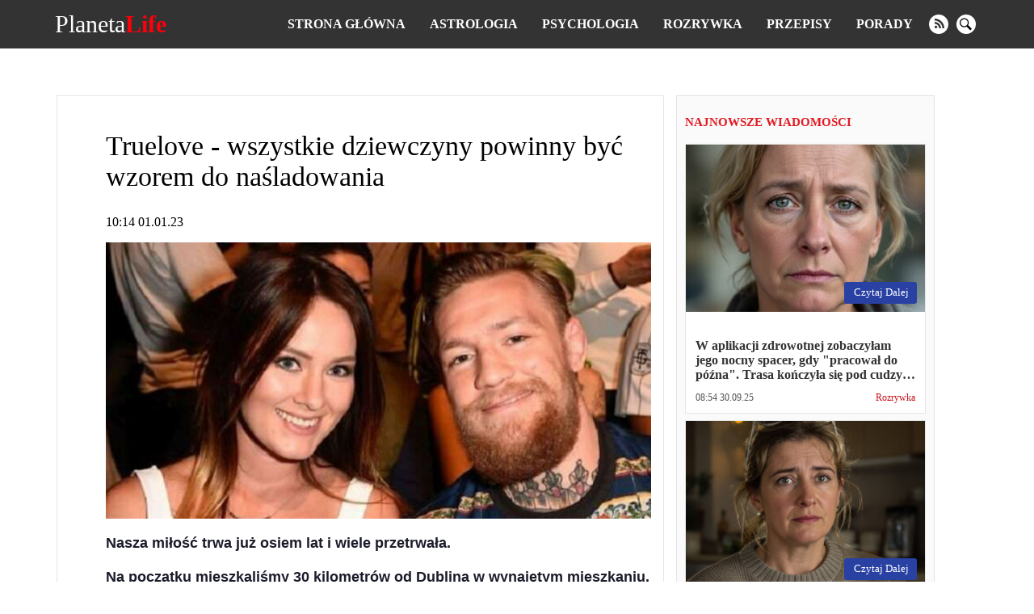

--- FILE ---
content_type: text/html; charset=UTF-8
request_url: https://planetalife.com/rozrywka/4879-truelove-wszystkie-dziewczyny-powinny-byc-wzorem-do-nasladowania
body_size: 15512
content:
<!doctype html>
<html lang="pl">
    <head prefix="og: http://ogp.me/ns# fb: http://ogp.me/ns/fb# article: http://ogp.me/ns/article#">
                                    <meta charset="utf-8">
        <meta http-equiv="X-UA-Compatible" content="IE=edge">
        <meta name="viewport" content="width=device-width, initial-scale=1, shrink-to-fit=no">
        <title>Truelove - wszystkie dziewczyny powinny być wzorem do naśladowania | PlanetaLife</title>
        <link rel="dns-prefetch" href="https://aixcdn.com">
<link rel="dns-prefetch" href="https://cdn.ampproject.org">
<link rel="dns-prefetch" href="https://adservice.google.com">
<link rel="dns-prefetch" href="https://adservice.google.com.ua">
<link rel="dns-prefetch" href="https://www.google-analytics.com">
<link rel="dns-prefetch" href="https://pagead2.googlesyndication.com">
<link rel="dns-prefetch" href="https://googleads.g.doubleclick.net">

        <style>body{margin:0;overflow-y:scroll}@media (min-width:768px){body{padding-top:118px}}@media (max-width:767px){body{padding-top:68px}}.container{max-width:1140px;width:100%;margin-right:auto;margin-left:auto}*,.container,:after,:before{box-sizing:border-box}a{font-weight:400}a,a:hover{text-decoration:none}@media (min-width:768px){.row{display:flex;flex-direction:row}}@media (min-width:768px){.row .main-column{max-width:66%;margin-right:15px}}@media (min-width:768px){.row .right-column{width:320px}}.row .right-column .card-newsfeed .card{width:auto}.row .right-column .card-newsfeed .card-bold .responsive-image{padding-bottom:70%}@media (min-width:768px){.responsive-image{position:relative;overflow:hidden}.responsive-image img{display:block;position:absolute;top:0;right:0;bottom:0;left:0;width:100%;height:100%}}@media (max-width:767px){.responsive-image{position:relative}.responsive-image img{display:block;position:absolute;top:0;right:0;bottom:0;left:0;width:100%;height:100%}.hidden-sm,.right-column{display:none}}@media (min-width:768px){.right-column .sticky-box{position:-webkit-sticky;position:sticky;top:120px}}.no-gutters{margin-right:0;margin-left:0}.opened{overflow:hidden}.nav{position:fixed;top:0;right:0;left:0;display:flex;flex-direction:row;align-items:center;background-color:#333;z-index:1030}@media (min-width:768px){.nav{justify-content:space-around;padding:15px 0}}@media (max-width:767px){.nav{padding:10px 16px;justify-content:space-between}}.nav-logotype{display:block;color:#fff;font-size:30px;line-height:1}.nav-logotype b{color:#ff0009}@media (min-width:768px){.nav .nav-wrapper{display:flex;align-items:center}}@media (max-width:767px){.nav .nav-wrapper{display:none}}@media (max-width:767px){.nav.open .nav-wrapper{position:fixed;top:50px;right:0;bottom:0;left:0;display:flex;flex-direction:column;padding:15px;background-color:rgba(51,51,51,.9490196078431372);z-index:10}.nav.open .nav-wrapper .nav-menu{flex-direction:column}.nav.open .nav-wrapper .nav-menu--item{padding:10px 0}.nav.open .nav-wrapper .nav-menu--item a{font-size:16px}.nav.open .nav-wrapper .nav-social-links{margin:15px 0}.nav.open .nav-wrapper .nav-search{position:fixed}.nav.open .nav-wrapper .nav-search form{border-radius:0;margin:0 12px}.nav.open .nav-wrapper .nav-search .btn-search-submit{display:flex;font-size:24px;border:none;background:none}.nav.open .nav-wrapper .nav-search .btn-search-submit svg{fill:#fff}}.nav-menu{display:flex;list-style:none;padding:0;margin:0}.nav-menu--item{display:block;line-height:1;padding:0 15px}.nav-menu--item-link{color:#fff;font-weight:700;text-transform:uppercase}.nav-social-links{display:flex}.nav-social-links a{display:block;margin:0 5px}@media (min-width:768px){.nav-social-links a{height:24px;width:24px}}@media (max-width:767px){.nav-social-links a{width:50px;height:50px}.nav-social-links a svg{width:100%;height:100%}}.nav-social-links a svg{fill:#fff}.nav-search{margin-left:20px}@media (min-width:768px){.nav-search form{display:none}}@media (min-width:768px){.nav-search .btn-search-submit{display:block;height:24px;width:24px;border:none;padding:0;background:none;outline:0}.nav-search .btn-search-submit svg{fill:#fff}}.nav .btn-search{display:block;padding:0;margin:0 5px;border:none;border-radius:100%;background-color:#fff}@media (min-width:768px){.nav .btn-search{height:24px;width:24px}.nav .btn-search svg{width:15px}}.nav .btn-search--close{position:absolute;top:10px;right:10px;height:40px;width:40px;background:none;border:none;z-index:1}.nav .btn-search--close svg{fill:#fff}@media (max-width:767px){.nav .btn-search--close{top:35%}}@media (max-width:767px){.nav .btn-search{height:50px;width:50px}.nav .btn-search svg{width:30px}}@media (min-width:768px){.nav .nav-hamburger{display:none}}@media (max-width:767px){.nav .nav-hamburger{width:50px;height:22px;position:relative;transform:rotate(0deg);transition:.5s ease-in-out;cursor:pointer}.nav .nav-hamburger span{display:block;position:absolute;height:4px;width:100%;background:#fff;border-radius:9px;opacity:1;left:0;transform:rotate(0deg);transition:.25s ease-in-out}.nav .nav-hamburger span:first-child{top:0}.nav .nav-hamburger span:nth-child(2),.nav .nav-hamburger span:nth-child(3){top:8px}.nav .nav-hamburger span:nth-child(3){transform:rotate(0)}.nav .nav-hamburger span:nth-child(4){top:16px}.nav .nav-hamburger.open span:first-child{top:8px;width:0;left:50%}.nav .nav-hamburger.open span:nth-child(2){transform:rotate(45deg)}.nav .nav-hamburger.open span:nth-child(3){transform:rotate(-45deg)}.nav .nav-hamburger.open span:nth-child(4){top:8px;width:0;left:50%}}.opened .nav-search{display:flex}.nav-search{display:none;position:fixed;top:60px;right:0;left:0;bottom:0;flex-direction:row;justify-content:center;align-items:center;margin:0;background-color:rgba(0,0,0,.5)}@media (min-width:768px){.nav-search{top:60px}}@media (max-width:767px){.nav-search{top:50px}}.nav-search:before{content:"";position:fixed;top:60px;right:0;bottom:0;left:0;height:100%;width:100%;background-color:rgba(0,0,0,.85)}@media (min-width:768px){.nav-search:before{top:60px}}@media (max-width:767px){.nav-search:before{top:50px}}.nav-search.opened{display:block}.nav-search .form-search{position:relative;display:flex;justify-content:center;align-items:center;max-width:700px;width:100%}.nav-search .form-search input{color:#fff;font-size:20px;width:700px;width:100%;height:60px;margin-right:-40px;padding:5px 20px;border:1px solid #828282;background:#000;outline:0}.nav-search .form-search input::-webkit-search-cancel-button{display:none}.nav-search .form-search .btn-search-submit{border:none;background:none;cursor:pointer}.nav-search .form-search .btn-search-submit .icon-search{color:#fff;font-size:22px;font-weight:700}.c_title{display:block;font-size:15px;line-height:15px;font-weight:700;color:#e21a22;text-transform:uppercase;text-align:left;margin:10px 0;padding-bottom:7px;border-bottom:2px solid #fbfbfb}.c_title:hover{color:#e21a22;opacity:.8}.card .card--text{color:#000}.card-sm .card--media-title{color:#333}.card-sm .card--media-title:hover{opacity:.8}@media (min-width:768px){.card-sm{border-bottom:1px solid #dfdfdf;padding:0 10px 5px;margin-bottom:5px}.card-sm .card--image{display:none}.card-sm .card--media-time{display:block;font-size:13px;color:#c8181e;font-weight:700;margin-bottom:2px}.card-sm .card--media-title{display:block;font-size:14px;line-height:1.4;font-weight:400}}@media (max-width:767px){.card-sm{border-bottom:1px solid #dfdfdf;padding:0 10px 5px;margin-bottom:5px}.card-sm .card--image{display:none}.card-sm .card--media-time{display:block;font-size:13px;color:#c8181e;font-weight:700;margin-bottom:2px}.card-sm .card--media-title{display:block;font-size:14px;line-height:1.4;font-weight:400}.card-sm.card-bold{position:relative;display:flex;align-items:center}.card-sm.card-bold .card--image,.card-sm.card-bold .card--image img{display:block;height:100px;width:100px}.card-sm.card-bold .card--media{margin-left:15px}.card-sm.card-bold .card--media-title{font-weight:700}.card-sm.card-bold .card--media-time{position:absolute;right:10px;bottom:0}}.card-md{display:block;border:1px solid rgba(0,0,0,.1);border-radius:5px;background-color:#fff}.card-md,.card-md .responsive-image{overflow:hidden}@media (min-width:768px){.card-md .responsive-image{padding-bottom:70%}}@media (max-width:767px){.card-md .responsive-image{padding-bottom:65%}}.card-md .card--text{padding:12px;min-height:100px}.card-md .card--text h4{font-size:16px;font-weight:600;color:#333;margin-bottom:0;display:-webkit-box;-webkit-box-orient:vertical;text-overflow:ellipsis;overflow:hidden}@media (min-width:768px){.card-md .card--text h4{-webkit-line-clamp:3}}@media (max-width:767px){.card-md .card--text h4{-webkit-line-clamp:3}}.card-md .card--text:hover{opacity:.7}.card-md .card--caption{display:flex;justify-content:space-between;padding:0 12px 12px;font-weight:400;line-height:1.15;font-size:12px}.card-md .card--caption .card--date{color:#555}.card-md .card--caption .label{color:#c8181e}.card-md .card--caption .label:hover{color:#c8181e;opacity:.7}.card-lg{border:1px solid rgba(0,0,0,.1);background-color:#fff}@media (min-width:768px){.card-lg .responsive-image{padding-bottom:56%}}@media (max-width:767px){.card-lg .responsive-image{padding-bottom:65%}}.card-lg .card--text{padding:12px;min-height:63px}.card-lg .card--text h4{font-size:16px;font-weight:600;color:#333;margin-bottom:0;display:-webkit-box;-webkit-box-orient:vertical;text-overflow:ellipsis;overflow:hidden}@media (min-width:768px){.card-lg .card--text h4{-webkit-line-clamp:2}}@media (max-width:767px){.card-lg .card--text h4{-webkit-line-clamp:3}}.card-lg .card--text:hover{opacity:.7}.card-lg .card--caption{display:flex;justify-content:space-between;padding:0 12px 12px;font-weight:400;line-height:1.15;font-size:12px}.card-lg .card--caption .card--date{color:#555}.card-lg .card--caption .label{color:#c8181e}.card-lg .card--caption .label:hover{color:#c8181e;opacity:.7}@media (max-width:767px){.card--footer{display:flex;justify-content:space-between;border-top:1px solid #90949c;margin:0 10px}.card--footer-more{display:block;color:#90949c;padding:5px 0}.card--footer-share{position:relative}.card--footer-share span{display:block;color:#90949c;padding:5px 0}.card--footer-share .fixed-share-buttons{display:none}.card--footer.open .fixed-share-buttons{position:absolute;right:0;bottom:40px;display:flex;flex-direction:column;align-items:center;justify-content:center;height:135px;width:250px;padding:0 30px;border-radius:10px;border:1px solid #bcc0c8;background-color:#fafafa;transition:.2s;z-index:1000}.card--footer.open .fixed-share-buttons:before{content:"";position:absolute;right:10px;bottom:-24px;border:12px solid transparent;border-top-color:#dadada}.card--footer.open .fixed-share-buttons a{display:block;height:30px}}.card--read-more{position:absolute;right:10px;bottom:10px;color:#fff;font-size:13px;padding:5px 10px 6px 12px;margin-top:12px;border-radius:3px;text-transform:capitalize;background-color:#2941a3}.card--read-more:hover{box-shadow:0 0 4px #2563a3;transition:all .2s ease}.card-newsfeed{border-radius:5px;padding-top:5px;background-color:#fff}.card-newsfeed .c_title{display:none}@media (min-width:768px){.card-newsfeed{display:flex;flex-direction:row;flex-wrap:wrap;padding:14px 8px}.card-newsfeed .card{width:calc(25% - 8px);margin:0 4px 8px}.card-newsfeed .card:hover{box-shadow:0 12px 26px -8px rgba(29,32,37,.5);transform:translateY(-4px);transition:all .3s ease}.card-newsfeed .card.card-bold{width:calc(50% - 8px)}.card-newsfeed .card.card-bold .responsive-image{padding-bottom:34.335%}}@media (max-width:767px){.card-newsfeed{padding:10px}.card-newsfeed .card{margin-bottom:8px}}@media (min-width:768px){.right-column{padding:15px 10px;border:1px solid rgba(0,0,0,.1);background-color:#fafafa}.right-column .card-newsfeed{padding:0;background:none}.right-column .card-newsfeed .card{margin-right:0;margin-left:0;border-radius:0}}.b__category-news{display:flex;flex-wrap:wrap}@media (max-width:767px){.b__category-news{padding:0 15px}}.b__category-news .card{margin-bottom:16px}@media (max-width:767px){.b__category-news .card{width:100%}}.b__category-news .card-lg{width:100%}@media (max-width:767px){.b__category-news .card-lg{border-radius:5px}.b__category-news .card-lg .responsive-image{overflow:hidden}}.b__category-news .card-lg .card--text{font-size:21px;margin:0}@media (min-width:768px){.b__category-news .card-md{width:calc(50% - 8px)}.b__category-news .card-md .card--text{min-height:auto}.b__category-news .card-md:nth-child(odd){margin-left:8px}.b__category-news .card-md:nth-child(2n){margin-right:8px}}@media (max-width:767px){.b__category-news .card-md .card--text{font-size:18px;margin:0}}.home-wrapper{display:flex;flex-wrap:wrap}.home-wrapper--left{display:flex}@media (min-width:768px){.home-wrapper--left{width:66.66%;flex-direction:row;flex-wrap:wrap;justify-content:space-between;padding-right:8px}}@media (max-width:767px){.home-wrapper--left{flex-direction:column}}@media (min-width:768px){.home-wrapper--left .card-lg{height:400px}}@media (min-width:768px){.home-wrapper--left .card-md{height:310px;width:calc(50% - 8px)}}@media (min-width:768px){.home-wrapper--right{width:33.33%;padding-left:8px}}.home-wrapper .card{margin-bottom:16px}.card-category .card{display:flex;margin-bottom:16px}@media (max-width:767px){.card-category .card{flex-direction:column}}@media (min-width:768px){.card-category .card--image{height:180px;width:225px;flex:0 0 225px}.card-category .card--image img{height:180px;width:225px}}@media (max-width:767px){.card-category .card--image{position:relative;height:0;padding-bottom:65%}.card-category .card--image img{position:absolute;top:0;right:0;bottom:0;left:0;height:100%;width:100%;transform:none}}.card-category .card--caption{display:flex;flex-direction:column;width:100%;padding:10px 15px}.card-category .card--caption .card--text{font-size:21px;padding:0;margin:0}@media (max-width:767px){.card-category .card--caption .card--text{min-height:auto;font-size:16px;font-weight:600;color:#333;margin-bottom:20px;display:-webkit-box;-webkit-box-orient:vertical;text-overflow:ellipsis;overflow:hidden}}.pagination{display:flex;justify-content:center;padding:0;list-style:none}.pagination .page-item{font-size:18px;margin:0 5px}.pagination .page-item.active .page-link{color:#c8181e}.pagination .page-item .page-link{color:#000}.b__read-more{display:block;color:#000;width:200px;text-align:center;border:1px solid #c7bfbf;padding:10px;margin:16px auto}.article main{max-width:100vw;overflow:hidden}article{margin-bottom:16px;background-color:#fff}@media (min-width:768px){article{border:1px solid rgba(0,0,0,.1);padding:15px 15px 15px 60px}}article h1{font-weight:400}@media (min-width:768px){article h1{font-size:34px}}@media (max-width:767px){article h1{font-size:28px;margin-top:0}}@media (max-width:767px){article .main-figure,article header{padding-left:15px;padding-right:15px}}@media (min-width:768px){article .b__share-buttons{position:-webkit-sticky;position:sticky;top:80px;display:flex;flex-direction:column;height:0;margin-left:-40px}}@media (max-width:767px){article .b__share-buttons{display:none}}@media (max-width:767px){article .article--caption{display:flex;justify-content:space-between}}@media (max-width:767px){article .article--caption .article--date{font-size:12px;color:#555}}@media (max-width:767px){article .article--caption .b__share-buttons{display:block}}article .b__breadcrumbs{display:flex;padding:0;list-style:none}article .b__breadcrumbs li{font-size:14px;padding-right:8px}@media (min-width:768px){article .b__breadcrumbs li{white-space:nowrap}article .b__breadcrumbs li:nth-child(3){overflow:hidden;text-overflow:ellipsis}}@media (max-width:767px){article .b__breadcrumbs{font-size:12px;flex-wrap:wrap}article .b__breadcrumbs li a{color:rgba(51,51,51,.76)}article .b__breadcrumbs .active{display:-webkit-box;-webkit-line-clamp:1;-webkit-box-orient:vertical;text-overflow:ellipsis;overflow:hidden}}@media (max-width:767px){article .article-body{padding-right:15px;padding-left:15px}}article p{font-family:Helvetica,Arial,sans-serif;font-size:18px;line-height:24px;color:#1b1c2a}article figure{margin-right:0;margin-left:0}article .article-embed{margin-bottom:15px}article .article-embed.embed-instagram,article .article-embed.embed-instagram iframe{max-width:100%}article .article-embed.embed-facebook{overflow:hidden;padding-bottom:100%;position:relative;height:0}article .article-embed.embed-facebook .fb-post,article .article-embed.embed-facebook iframe,article .article-embed.embed-facebook span{position:absolute;left:0;top:0;width:100%!important;height:100%!important}article .article-embed .responsive-figure,article .article-embed .responsive-figure iframe{position:absolute;top:0;right:0;bottom:0;left:0;height:100%;width:100%}@media (max-width:767px){article footer{padding-right:15px;padding-left:15px}}.nts-ad{display:flex;flex-direction:column;align-items:center;justify-content:center}.nts-ad-h280{min-height:280px}.nts-ad-h600{min-height:600px;justify-content:flex-start}@media (max-width:959px){.nts-ad[data-ym-ad=PLF_SBR]{display:none}}@media (max-width:767px){.nts-ad-w360{max-width:360px;margin-right:auto;margin-left:auto;overflow-x:hidden}}</style>
        <link rel="apple-touch-icon" sizes="57x57" href="https://planetalife.com/icons/apple-icon-57x57.png">
<link rel="apple-touch-icon" sizes="60x60" href="https://planetalife.com/icons/apple-icon-60x60.png">
<link rel="apple-touch-icon" sizes="72x72" href="https://planetalife.com/icons/apple-icon-72x72.png">
<link rel="apple-touch-icon" sizes="76x76" href="https://planetalife.com/icons/apple-icon-76x76.png">
<link rel="apple-touch-icon" sizes="114x114" href="https://planetalife.com/icons/apple-icon-114x114.png">
<link rel="apple-touch-icon" sizes="120x120" href="https://planetalife.com/icons/apple-icon-120x120.png">
<link rel="apple-touch-icon" sizes="144x144" href="https://planetalife.com/icons/apple-icon-144x144.png">
<link rel="apple-touch-icon" sizes="152x152" href="https://planetalife.com/icons/apple-icon-152x152.png">
<link rel="apple-touch-icon" sizes="180x180" href="https://planetalife.com/icons/apple-icon-180x180.png">
<link rel="icon" type="image/png" sizes="192x192"  href="https://planetalife.com/icons/android-icon-192x192.png">
<link rel="icon" type="image/png" sizes="32x32" href="https://planetalife.com/icons/favicon-32x32.png">
<link rel="icon" type="image/png" sizes="96x96" href="https://planetalife.com/icons/favicon-96x96.png">
<link rel="icon" type="image/png" sizes="16x16" href="https://planetalife.com/icons/favicon-16x16.png">
<link rel="manifest" href="/manifest.json">
<meta name="msapplication-TileColor" content="#ffffff">
<meta name="msapplication-TileImage" content="https://planetalife.com/icons/ms-icon-144x144.png">
<meta name="theme-color" content="#000000">        <meta name="description" content="Nasza miłość trwa już osiem lat i wiele przetrwała.Na początku mieszkaliśmy 30 kilometrów od Dublina w wynajętym mieszkaniu. Mieliśmy na życie zasiłek dla bezrobotnych w">
    
    
            <link rel="canonical" href="https://planetalife.com/rozrywka/4879-truelove-wszystkie-dziewczyny-powinny-byc-wzorem-do-nasladowania">
    
            <link rel="amphtml" href="https://amp.planetalife.com/rozrywka/4879-truelove-wszystkie-dziewczyny-powinny-byc-wzorem-do-nasladowania">
    
    
                                <meta property="og:url" content="https://planetalife.com/rozrywka/4879-truelove-wszystkie-dziewczyny-powinny-byc-wzorem-do-nasladowania">
                                        <meta property="og:site_name" content="planetalife.com">
                                        <meta property="og:type" content="article">
                                        <meta property="og:title" content="Truelove - wszystkie dziewczyny powinny być wzorem do naśladowania">
                                        <meta property="og:description" content="Nasza miłość trwa już osiem lat i wiele przetrwała.Na początku mieszkaliśmy 30 kilometrów od Dublina w wynajętym mieszkaniu. Mieliśmy na życie zasiłek dla bezrobotnych w wysokości 188 euro.[img desc=&quot;foto: kakao.im&quot;]18670[/img]Nigdzie nie pracowałem, ponieważ zawsze trenowałem na siłowni. Wierzyłem, że osiągnę sukces.[img desc=&quot;foto: kakao.im&quot;]18671[/img]Nigdy nie zwątpiła w to. Przy naszych malutkich dochodach była w stanie kupować ...">
                                        <meta property="og:image" content="https://planetalife.com/images/2023/01/01/nyaXiI0aTvmG89a0GN3FC0txf2wJ92andkPBc2o6.jpeg">
                                        <meta property="og:image:secure_url" content="https://planetalife.com/images/2023/01/01/nyaXiI0aTvmG89a0GN3FC0txf2wJ92andkPBc2o6.jpeg">
                                        <meta property="og:image:type" content="image/jpeg">
                                        <meta property="og:image:width" content="1285">
                                        <meta property="og:image:height" content="650">
                                                            <meta property="article:published_time" content="2023-01-01T10:14:15+01:00">
                                        <meta property="article:section" content="Rozrywka">
                                
                        <meta name="twitter:url" content="https://planetalife.com/rozrywka/4879-truelove-wszystkie-dziewczyny-powinny-byc-wzorem-do-nasladowania">
                                <meta name="twitter:title" content="Truelove - wszystkie dziewczyny powinny być wzorem do naśladowania">
                                <meta name="twitter:desctiption" content="Nasza miłość trwa już osiem lat i wiele przetrwała.Na początku mieszkaliśmy 30 kilometrów od Dublina w wynajętym mieszkaniu. Mieliśmy na życie zasiłek dla bezrobotnych w wysokości 188 euro.[img desc=&quot;foto: kakao.im&quot;]18670[/img]Nigdzie nie pracowałem, ponieważ zawsze trenowałem na siłowni. Wierzyłem, że osiągnę sukces.[img desc=&quot;foto: kakao.im&quot;]18671[/img]Nigdy nie zwątpiła w to. Przy naszych malutkich dochodach była w stanie kupować ...">
                                <meta name="twitter:image" content="https://planetalife.com/images/2023/01/01/nyaXiI0aTvmG89a0GN3FC0txf2wJ92andkPBc2o6.jpeg">
                                <meta name="twitter:card" content="summary_large_image">
            
    
        <link rel="alternate" type="application/rss+xml" title="planetalife.com" href="https://planetalife.com/feed/rss2.xml">
<link rel="search" type="application/opensearchdescription+xml" title="planetalife.com" href="https://planetalife.com/opensearch.xml">                <script>
    var adsinserter = adsinserter || {};
    adsinserter.tags = ["article"];
</script>


            </head>
    <body class="article">

                            
        <nav class="nav fixed-top">

    <a href="https://planetalife.com" class="nav-logotype" title="planetalife.com">
        Planeta<b>Life</b>
    </a>

    <div class="nav-wrapper">
        <ul class="nav-menu">
            <li class="nav-menu--item">
                <a class="nav-menu--item-link active" href="https://planetalife.com">
                    Strona główna
                </a>
            </li>

            
                                    <li class="nav-menu--item">
                        <a class="nav-menu--item-link active" href="https://planetalife.com/astrologia">
                            Astrologia
                        </a>
                    </li>
                                    <li class="nav-menu--item">
                        <a class="nav-menu--item-link active" href="https://planetalife.com/psychologia">
                            Psychologia
                        </a>
                    </li>
                                    <li class="nav-menu--item">
                        <a class="nav-menu--item-link active" href="https://planetalife.com/rozrywka">
                            Rozrywka
                        </a>
                    </li>
                                    <li class="nav-menu--item">
                        <a class="nav-menu--item-link active" href="https://planetalife.com/przepisy">
                            Przepisy
                        </a>
                    </li>
                                    <li class="nav-menu--item">
                        <a class="nav-menu--item-link active" href="https://planetalife.com/porady">
                            Porady
                        </a>
                    </li>
                
                
                    
                        
                            
                        
                    
                

                    </ul>


        <div class="nav-social-links">
                        <a href="https://planetalife.com/feed/rss2.xml" target="_blank" class="rss" rel="noopener noffolow"  title="rss">
                <svg xmlns="http://www.w3.org/2000/svg" width="24" height="24" viewBox="0 0 24 24"><path d="M12 0c-6.627 0-12 5.373-12 12s5.373 12 12 12 12-5.373 12-12-5.373-12-12-12zm-3.374 17c-.897 0-1.626-.727-1.626-1.624s.729-1.624 1.626-1.624 1.626.727 1.626 1.624-.729 1.624-1.626 1.624zm3.885 0c-.03-3.022-2.485-5.474-5.511-5.504v-2.406c4.361.03 7.889 3.555 7.92 7.91h-2.409zm4.081 0c-.016-5.297-4.303-9.571-9.592-9.594v-2.406c6.623.023 11.985 5.384 12 12h-2.408z"/></svg>
            </a>
                                    
            <button class="btn-search" aria-label="search">
                <svg xmlns="http://www.w3.org/2000/svg" width="24" height="24" viewBox="0 0 24 24"><path d="M21.172 24l-7.387-7.387c-1.388.874-3.024 1.387-4.785 1.387-4.971 0-9-4.029-9-9s4.029-9 9-9 9 4.029 9 9c0 1.761-.514 3.398-1.387 4.785l7.387 7.387-2.828 2.828zm-12.172-8c3.859 0 7-3.14 7-7s-3.141-7-7-7-7 3.14-7 7 3.141 7 7 7z"/></svg>
            </button>
        </div>



        <div class="nav-search">

            <form class="form-search" action="https://planetalife.com/search">
                <input required name="query" class="form-control" type="search"
                       placeholder="Szukaj" aria-label="Szukaj"  autofocus="autofocus" >

                <button class="btn-search-submit" type="submit">
                    <svg xmlns="http://www.w3.org/2000/svg" width="24" height="24" viewBox="0 0 24 24"><path d="M21.172 24l-7.387-7.387c-1.388.874-3.024 1.387-4.785 1.387-4.971 0-9-4.029-9-9s4.029-9 9-9 9 4.029 9 9c0 1.761-.514 3.398-1.387 4.785l7.387 7.387-2.828 2.828zm-12.172-8c3.859 0 7-3.14 7-7s-3.141-7-7-7-7 3.14-7 7 3.141 7 7 7z"/></svg>
                </button>
            </form>




            <button class="btn-search--close">
                <svg width="24" height="24" xmlns="http://www.w3.org/2000/svg" fill-rule="evenodd" clip-rule="evenodd"><path d="M12 11.293l10.293-10.293.707.707-10.293 10.293 10.293 10.293-.707.707-10.293-10.293-10.293 10.293-.707-.707 10.293-10.293-10.293-10.293.707-.707 10.293 10.293z"/></svg>
            </button>

        </div>

    </div>


    <div class="nav-hamburger">
        <span></span>
        <span></span>
        <span></span>
        <span></span>
    </div>


</nav>



        <main>
            
    <div class="ai-placement" data-id="0"></div>

    <div class="container">

        

        <div class="row">

            <div class="main-column">

                <script type="application/ld+json">
	{"@context":"http:\/\/schema.org","@type":"NewsArticle","mainEntityOfPage":"https:\/\/planetalife.com\/rozrywka\/4879-truelove-wszystkie-dziewczyny-powinny-byc-wzorem-do-nasladowania","headline":"Truelove - wszystkie dziewczyny powinny by\u0107 wzorem do na\u015bladowania","name":"Truelove - wszystkie dziewczyny powinny by\u0107 wzorem do na\u015bladowania","description":"","articleBody":"Nasza mi\u0142o\u015b\u0107 trwa ju\u017c osiem lat i wiele przetrwa\u0142a.\r\nNa pocz\u0105tku mieszkali\u015bmy 30 kilometr\u00f3w od Dublina w wynaj\u0119tym mieszkaniu. Mieli\u015bmy na \u017cycie zasi\u0142ek dla bezrobotnych w wysoko\u015bci 188 euro.\r\n\n\n        \n            \n            \n        \n\n        \n        \n            \n            \n                foto: kakao.im\n\n                \n            \n        \n\n    \n\r\nNigdzie nie pracowa\u0142em, poniewa\u017c zawsze trenowa\u0142em na si\u0142owni. Wierzy\u0142em, \u017ce osi\u0105gn\u0119 sukces.\r\n\n\n        \n            \n            \n        \n\n        \n        \n            \n            \n                foto: kakao.im\n\n                \n            \n        \n\n    \n\r\nNigdy nie zw\u0105tpi\u0142a w to. Przy naszych malutkich dochodach by\u0142a w stanie kupowa\u0107 jedzenie i starcza\u0142o nam na ca\u0142y miesi\u0105c, dba\u0142a o to, bym trzyma\u0142 si\u0119 codziennej rutyny, je\u017adzi\u0142a ze mn\u0105 na si\u0142owni\u0119 i obserwowa\u0142a mnie podczas trening\u00f3w.\r\n\n\n        \n            \n            \n        \n\n        \n        \n            \n            \n                foto: kakao.im\n\n                \n            \n        \n\n    \n\r\nPo\u015bwi\u0119ci\u0142a swoje \u017cycie na realizacj\u0119 mojego marzenia.\r\n\n\n        \n            \n            \n        \n\n        \n        \n            \n            \n                foto: kakao.im\n\n                \n            \n        \n\n    \n\r\nOsi\u0105gn\u0105\u0142em sukces i zarabiam miliony, na moje walki przychodz\u0105 dziesi\u0105tki tysi\u0119cy widz\u00f3w.\r\n\n\n        \n            \n            \n        \n\n        \n        \n            \n            \n                foto: kakao.im\n\n                \n            \n        \n\n    \n\r\nMog\u0119 kupi\u0107 ka\u017cdy samoch\u00f3d, ka\u017cdy dom, wyruszy\u0107 w kosztown\u0105 podr\u00f3\u017c. Ona nadal jest ze mn\u0105 i w ko\u0144cu dosta\u0142a to, na co zas\u0142uguje. Ma teraz wszystko co tylko chce.\r\n\n\n        \n            \n            \n        \n\n        \n        \n            \n            \n                foto: kakao.im\n\n                \n            \n        \n\n    \n\r\n\n\n        \n            \n            \n        \n\n        \n        \n            \n            \n                foto: kakao.im\n\n                \n            \n        \n\n    \n\r\nG\u0142\u00f3wne zdj\u0119cie: kakao.im","keywords":"","datePublished":"2023-01-01T10:14:15+01:00","dateModified":"2023-01-01T10:14:15+01:00","publisher":{"@type":"Organization","name":"planetalife.com","url":"https:\/\/planetalife.com","sameAs":[],"logo":{"@type":"ImageObject","url":"https:\/\/planetalife.com\/icons\/logo-244x60.png","width":"244","height":"60"}},"image":{"@type":"ImageObject","url":"https:\/\/planetalife.com\/images\/2023\/01\/01\/nyaXiI0aTvmG89a0GN3FC0txf2wJ92andkPBc2o6.jpeg","width":1285,"height":650},"author":{"@type":"Person","name":"Anna"}}
    </script>

    <article data-io-article-url="https://planetalife.com/rozrywka/4879-truelove-wszystkie-dziewczyny-powinny-byc-wzorem-do-nasladowania" class="getstat-article">

        

        <header>

            <h1 data-alt="">Truelove - wszystkie dziewczyny powinny być wzorem do naśladowania</h1>

            <div class="article--caption">

                <div class="article--date">10:14 01.01.23</div>

                

            </div>

            
            
        </header>

                    <figure class="main-figure">

        <div class="responsive-image" style="max-width: 1285px">
            <div style="padding-bottom: 50.583657587549%"></div>
            <img src="https://planetalife.com/crops/5d2cd2/675x0/1/0/2023/01/01/nyaXiI0aTvmG89a0GN3FC0txf2wJ92andkPBc2o6.jpeg"
                 alt="Truelove - wszystkie dziewczyny powinny być wzorem do naśladowania"
                 
                 style="background-color:rgba(122,81,63,1)">
        </div>

        
        <figcaption>
            <div class="image-title"></div>
            <div class="image-description">
                

                
            </div>
        </figcaption>

    </figure>
        
        
        <div class="article-body">
            <p><strong>Nasza miłość trwa już osiem lat i wiele przetrwała.</strong></p>
<p><strong>Na początku mieszkaliśmy 30 kilometrów od Dublina w wynajętym mieszkaniu. Mieliśmy na życie zasiłek dla bezrobotnych w wysokości 188 euro.</strong></p><div class="ai-placement" data-id="397"></div>
<p><figure class="main-figure">

        <div class="responsive-image" style="max-width: 750px">
            <div style="padding-bottom: 67.866666666667%"></div>
            <img data-src="https://planetalife.com/crops/1a2eed/675x0/1/0/2023/01/01/PBGxkRoEaSVkohtNSXpnxmBNo4j2jh9vP9Bc9lQp.jpeg"
                 alt=""
                 class="lazy-image"
                 style="background-color:rgba(92,68,51,1)">
        </div>

        
        <figcaption>
            <div class="image-title"></div>
            <div class="image-description">
                foto: kakao.im

                
            </div>
        </figcaption>

    </figure>
</p>
<p><strong>Nigdzie nie pracowałem, ponieważ zawsze trenowałem na siłowni. Wierzyłem, że osiągnę sukces.</strong></p><div class="ai-placement" data-id="397"></div>
<p><figure class="main-figure">

        <div class="responsive-image" style="max-width: 750px">
            <div style="padding-bottom: 93.2%"></div>
            <img data-src="https://planetalife.com/crops/3563fb/675x0/1/0/2023/01/01/8es0QsOnTPY5jpeIXAjVpsoz5Fq0XTmiKMwKWgkF.jpeg"
                 alt=""
                 class="lazy-image"
                 style="background-color:rgba(112,96,101,1)">
        </div>

        
        <figcaption>
            <div class="image-title"></div>
            <div class="image-description">
                foto: kakao.im

                
            </div>
        </figcaption>

    </figure>
</p>
<p>Nigdy nie zwątpiła w to. Przy naszych malutkich dochodach była w stanie kupować jedzenie i starczało nam na cały miesiąc, dbała o to, bym trzymał się codziennej rutyny, jeździła ze mną na siłownię i obserwowała mnie podczas treningów.</p><div class="ai-placement" data-id="397"></div>
<p><figure class="main-figure">

        <div class="responsive-image" style="max-width: 750px">
            <div style="padding-bottom: 52.4%"></div>
            <img data-src="https://planetalife.com/crops/371c19/675x0/1/0/2023/01/01/OQsZPSXAKyMMYLFiaVI4dPP4oGm3zGR9QS2ygYva.jpeg"
                 alt=""
                 class="lazy-image"
                 style="background-color:rgba(61,47,67,1)">
        </div>

        
        <figcaption>
            <div class="image-title"></div>
            <div class="image-description">
                foto: kakao.im

                
            </div>
        </figcaption>

    </figure>
</p>
<p><strong>Poświęciła swoje życie na realizację mojego marzenia.</strong></p><div class="ai-placement" data-id="397"></div>
<p><figure class="main-figure">

        <div class="responsive-image" style="max-width: 750px">
            <div style="padding-bottom: 100%"></div>
            <img data-src="https://planetalife.com/crops/7e0ff9/675x0/1/0/2023/01/01/5tGfGdv83Vq1uOTMIj8PSJHJ3bNGi0bVImtBDHqX.jpeg"
                 alt=""
                 class="lazy-image"
                 style="background-color:rgba(103,107,121,1)">
        </div>

        
        <figcaption>
            <div class="image-title"></div>
            <div class="image-description">
                foto: kakao.im

                
            </div>
        </figcaption>

    </figure>
</p>
<p>Osiągnąłem sukces i zarabiam miliony, na moje walki przychodzą dziesiątki tysięcy widzów.</p><div class="ai-placement" data-id="397"></div>
<p><figure class="main-figure">

        <div class="responsive-image" style="max-width: 750px">
            <div style="padding-bottom: 100%"></div>
            <img data-src="https://planetalife.com/crops/b4f2bb/675x0/1/0/2023/01/01/nD0XQhK9bo6LOlxq7rmlbw96j0nqsTA9JooZCGQx.jpeg"
                 alt=""
                 class="lazy-image"
                 style="background-color:rgba(130,113,107,1)">
        </div>

        
        <figcaption>
            <div class="image-title"></div>
            <div class="image-description">
                foto: kakao.im

                
            </div>
        </figcaption>

    </figure>
</p>
<p>Mogę kupić każdy samochód, każdy dom, wyruszyć w kosztowną podróż. Ona nadal jest ze mną i w końcu dostała to, na co zasługuje. Ma teraz wszystko co tylko chce.</p><div class="ai-placement" data-id="397"></div>
<p><figure class="main-figure">

        <div class="responsive-image" style="max-width: 750px">
            <div style="padding-bottom: 61.866666666667%"></div>
            <img data-src="https://planetalife.com/crops/30eb4d/675x0/1/0/2023/01/01/wGBFd9Z0Pj18SnwEMEvuqPeFKZz2Fr13iv0vxxI9.jpeg"
                 alt=""
                 class="lazy-image"
                 style="background-color:rgba(78,51,37,1)">
        </div>

        
        <figcaption>
            <div class="image-title"></div>
            <div class="image-description">
                foto: kakao.im

                
            </div>
        </figcaption>

    </figure>
</p>
<p><figure class="main-figure">

        <div class="responsive-image" style="max-width: 750px">
            <div style="padding-bottom: 145.2%"></div>
            <img data-src="https://planetalife.com/crops/8219f4/675x0/1/0/2023/01/01/917DYv8Zl6roX8borRwZrC6pMwyalH7hUBrmutMz.jpeg"
                 alt=""
                 class="lazy-image"
                 style="background-color:rgba(90,70,64,1)">
        </div>

        
        <figcaption>
            <div class="image-title"></div>
            <div class="image-description">
                foto: kakao.im

                
            </div>
        </figcaption>

    </figure>
</p><div class="ai-placement" data-id="397"></div>
<p><em>Główne zdjęcie: kakao.im</em></p></p>
        </div>



        <footer>

            <ul itemscope itemtype="http://schema.org/BreadcrumbList" class="b__breadcrumbs">

    <li itemprop="itemListElement" itemscope itemtype="http://schema.org/ListItem">
        <a itemprop="item" href="https://planetalife.com">
            <span itemprop="name">Strona główna</span>
        </a>
        <meta itemprop="position" content="1" />
    </li>

            <li itemprop="itemListElement" itemscope itemtype="http://schema.org/ListItem">
            <a itemprop="item" href="https://planetalife.com/rozrywka">
                <span itemprop="name">Rozrywka</span>
            </a>
            <meta itemprop="position" content="2" />
        </li>

    
    <li itemprop="itemListElement" itemscope itemtype="http://schema.org/ListItem" class="active">
        <a itemprop="item" href="https://planetalife.com/rozrywka/4879-truelove-wszystkie-dziewczyny-powinny-byc-wzorem-do-nasladowania">
            <span itemprop="name">Truelove - wszystkie dziewczyny powinny być wzorem do naśladowania</span>
        </a>
        <meta itemprop="position" content="3" />
    </li>

</ul>
            Wysłano:
            <time datetime="Sun, 01 Jan 2023 10:14:15 +0100">
                01.01 10:14
            </time>

            
                    </footer>

    </article>

    <div class="ai-placement" data-id="398"></div>


                



                <div class="b__category-news">

        
            
                <div class="card card-lg">

                    <a href="https://planetalife.com/rozrywka/5596-w-aplikacji-zdrowotnej-zobaczylam-jego-nocny-spacer-gdy-pracowal-do-pozna-trasa-konczyla-sie-pod-cudzym-blokiem">

                        <div class="responsive-image">

                            
                                <img data-src="https://planetalife.com/crops/f20449/650x390/2/0/2025/09/30/vk9VhLnk4OvRAfynfWATi8C0GJewwTEjGRtu7AKt.png" class="lazy-image"
                                     data-srcset="https://planetalife.com/crops/b4a1d5/384x253/2/0/2025/09/30/vk9VhLnk4OvRAfynfWATi8C0GJewwTEjGRtu7AKt.png 450w, https://planetalife.com/crops/f20449/650x390/2/0/2025/09/30/vk9VhLnk4OvRAfynfWATi8C0GJewwTEjGRtu7AKt.png"
                                     style="background-color:rgba(112,97,86,1)" alt="W aplikacji zdrowotnej zobaczyłam jego nocny spacer, gdy &quot;pracował do późna&quot;. Trasa kończyła się pod cudzym blokiem">

                            
                        </div>

                        <h4 class="card--text">W aplikacji zdrowotnej zobaczyłam jego nocny spacer, gdy &quot;pracował do późna&quot;. Trasa kończyła się pod cudzym blokiem</h4>

                    </a>

                    <div class="card--caption">

                        <div class="card--date">08:54 30.09.25</div>

                        <a class="label label-category label-link label-rozrywka" href="https://planetalife.com/rozrywka">
        Rozrywka
    </a>

                    </div>

                    

                        

                        
                            
                            
                        

                    
                </div>

            
        
            
                <div class="card card-md">

                    <a href="https://planetalife.com/rozrywka/5595-do-naszej-skrzynki-pocztowej-trafilo-dziekujemy-za-zamowienie-bukietu-dedykacja-nie-byla-do-mnie">

                        <div class="responsive-image">

                            <img data-src="https://planetalife.com/crops/a61333/225x180/2/0/2025/09/29/MXHliVlU6rUc5MROWTsD4BBPBqEaIZ26KSpGw1e7.jpeg" class="lazy-image"
                                 data-srcset="https://planetalife.com/crops/16b698/384x253/2/0/2025/09/29/MXHliVlU6rUc5MROWTsD4BBPBqEaIZ26KSpGw1e7.jpeg 450w, https://planetalife.com/crops/a61333/225x180/2/0/2025/09/29/MXHliVlU6rUc5MROWTsD4BBPBqEaIZ26KSpGw1e7.jpeg"
                                 style="background-color:rgba(70,55,41,1)" alt="Do naszej skrzynki pocztowej trafiło &quot;Dziękujemy za zamówienie bukietu&quot;. Dedykacja nie była do mnie">

                        </div>

                        <h4 class="card--text">Do naszej skrzynki pocztowej trafiło &quot;Dziękujemy za zamówienie bukietu&quot;. Dedykacja nie była do mnie</h4>
                    </a>

                    <div class="card--caption">

                        <div class="card--date">16:29 29.09.25</div>

                        <a class="label label-category label-link label-rozrywka" href="https://planetalife.com/rozrywka">
        Rozrywka
    </a>

                    </div>

                </div>


            
        
            
                <div class="card card-md">

                    <a href="https://planetalife.com/rozrywka/5594-zdradzilam-meza-i-wcale-nie-jestem-pewna-ze-tego-zaluje-po-uroczystej-kolacji-w-delegacji-kolega-odprowadzil-mnie-do-hotelu">

                        <div class="responsive-image">

                            <img data-src="https://planetalife.com/crops/d17af6/225x180/2/0/2025/09/29/2VFVc8R6CZdDDjvGZiVjSGTgeyG3OkTutsGACpmP.jpeg" class="lazy-image"
                                 data-srcset="https://planetalife.com/crops/2a692e/384x253/2/0/2025/09/29/2VFVc8R6CZdDDjvGZiVjSGTgeyG3OkTutsGACpmP.jpeg 450w, https://planetalife.com/crops/d17af6/225x180/2/0/2025/09/29/2VFVc8R6CZdDDjvGZiVjSGTgeyG3OkTutsGACpmP.jpeg"
                                 style="background-color:rgba(104,87,74,0.82)" alt="&quot;Zdradziłam męża, i wcale nie jestem pewna, że tego żałuję&quot;: Po uroczystej kolacji w delegacji kolega odprowadził mnie do hotelu">

                        </div>

                        <h4 class="card--text">&quot;Zdradziłam męża, i wcale nie jestem pewna, że tego żałuję&quot;: Po uroczystej kolacji w delegacji kolega odprowadził mnie do hotelu</h4>
                    </a>

                    <div class="card--caption">

                        <div class="card--date">14:14 29.09.25</div>

                        <a class="label label-category label-link label-rozrywka" href="https://planetalife.com/rozrywka">
        Rozrywka
    </a>

                    </div>

                </div>


            
        
            
                <div class="card card-md">

                    <a href="https://planetalife.com/rozrywka/5593-zostawil-klucze-na-parapecie-i-wyszedl-bez-slowa-rano-zobaczylam-pusta-polowe-naszej-szafy">

                        <div class="responsive-image">

                            <img data-src="https://planetalife.com/crops/154f35/225x180/2/0/2025/09/28/nsabCC5EnOEZRaVpcsOgLHb4skwkOQ35gDQgLgnY.jpeg" class="lazy-image"
                                 data-srcset="https://planetalife.com/crops/8ddc1d/384x253/2/0/2025/09/28/nsabCC5EnOEZRaVpcsOgLHb4skwkOQ35gDQgLgnY.jpeg 450w, https://planetalife.com/crops/154f35/225x180/2/0/2025/09/28/nsabCC5EnOEZRaVpcsOgLHb4skwkOQ35gDQgLgnY.jpeg"
                                 style="background-color:rgba(133,120,104,1)" alt="Zostawił klucze na parapecie i wyszedł bez słowa. Rano zobaczyłam pustą połowę naszej szafy">

                        </div>

                        <h4 class="card--text">Zostawił klucze na parapecie i wyszedł bez słowa. Rano zobaczyłam pustą połowę naszej szafy</h4>
                    </a>

                    <div class="card--caption">

                        <div class="card--date">13:05 28.09.25</div>

                        <a class="label label-category label-link label-rozrywka" href="https://planetalife.com/rozrywka">
        Rozrywka
    </a>

                    </div>

                </div>


            
        
            
                <div class="card card-md">

                    <a href="https://planetalife.com/rozrywka/5592-zawsze-twierdzil-ze-pracuje-po-nocach-nad-projektami-pewnej-nocy-pojechalam-pod-jego-biuro-i-zobaczylam-ze-nawet-tam-nie-bylo-swiatla">

                        <div class="responsive-image">

                            <img data-src="https://planetalife.com/crops/8df740/225x180/2/0/2025/09/27/nCse4trguiLA3h41BfyTEEaDHBVmiG5gxUIghpy4.jpeg" class="lazy-image"
                                 data-srcset="https://planetalife.com/crops/970cb7/384x253/2/0/2025/09/27/nCse4trguiLA3h41BfyTEEaDHBVmiG5gxUIghpy4.jpeg 450w, https://planetalife.com/crops/8df740/225x180/2/0/2025/09/27/nCse4trguiLA3h41BfyTEEaDHBVmiG5gxUIghpy4.jpeg"
                                 style="background-color:rgba(121,122,95,1)" alt="Zawsze twierdził, że pracuje po nocach nad projektami. Pewnej nocy pojechałam pod jego biuro i zobaczyłam, że nawet tam nie było światła">

                        </div>

                        <h4 class="card--text">Zawsze twierdził, że pracuje po nocach nad projektami. Pewnej nocy pojechałam pod jego biuro i zobaczyłam, że nawet tam nie było światła</h4>
                    </a>

                    <div class="card--caption">

                        <div class="card--date">13:31 27.09.25</div>

                        <a class="label label-category label-link label-rozrywka" href="https://planetalife.com/rozrywka">
        Rozrywka
    </a>

                    </div>

                </div>


            
        
            
                <div class="card card-md">

                    <a href="https://planetalife.com/rozrywka/5591-maz-zaczal-jezdzic-wczesniej-do-pracy-pewnego-ranka-zobaczylam-go-w-kawiarni-naprzeciwko-z-kobieta-ktora-glaskala-go-po-dloni">

                        <div class="responsive-image">

                            <img data-src="https://planetalife.com/crops/da70ee/225x180/2/0/2025/09/26/L4rCR4S4iB1pm9u80uxgbXzUONieVZllvMwOzC2a.png" class="lazy-image"
                                 data-srcset="https://planetalife.com/crops/457cde/384x253/2/0/2025/09/26/L4rCR4S4iB1pm9u80uxgbXzUONieVZllvMwOzC2a.png 450w, https://planetalife.com/crops/da70ee/225x180/2/0/2025/09/26/L4rCR4S4iB1pm9u80uxgbXzUONieVZllvMwOzC2a.png"
                                 style="background-color:rgba(129,111,96,1)" alt="Mąż zaczął jeździć wcześniej do pracy. Pewnego ranka zobaczyłam go w kawiarni naprzeciwko - z kobietą, która głaskała go po dłoni">

                        </div>

                        <h4 class="card--text">Mąż zaczął jeździć wcześniej do pracy. Pewnego ranka zobaczyłam go w kawiarni naprzeciwko - z kobietą, która głaskała go po dłoni</h4>
                    </a>

                    <div class="card--caption">

                        <div class="card--date">13:44 26.09.25</div>

                        <a class="label label-category label-link label-rozrywka" href="https://planetalife.com/rozrywka">
        Rozrywka
    </a>

                    </div>

                </div>


            
        
            
                <div class="card card-md">

                    <a href="https://planetalife.com/rozrywka/5590-przypadkiem-odebralam-jego-telefon-po-drugiej-stronie-uslyszalam-glos-ktory-zapytal-kochanie-kiedy-znow-sie-zobaczymy">

                        <div class="responsive-image">

                            <img data-src="https://planetalife.com/crops/d8b58f/225x180/2/0/2025/09/25/Zln9PrVSnDex8LvnYEeRZs5JqueR0ZJWo1XceAix.png" class="lazy-image"
                                 data-srcset="https://planetalife.com/crops/0c74cb/384x253/2/0/2025/09/25/Zln9PrVSnDex8LvnYEeRZs5JqueR0ZJWo1XceAix.png 450w, https://planetalife.com/crops/d8b58f/225x180/2/0/2025/09/25/Zln9PrVSnDex8LvnYEeRZs5JqueR0ZJWo1XceAix.png"
                                 style="background-color:rgba(131,107,94,1)" alt="Przypadkiem odebrałam jego telefon. Po drugiej stronie usłyszałam głos, który zapytał: &quot;Kochanie, kiedy znów się zobaczymy?&quot;">

                        </div>

                        <h4 class="card--text">Przypadkiem odebrałam jego telefon. Po drugiej stronie usłyszałam głos, który zapytał: &quot;Kochanie, kiedy znów się zobaczymy?&quot;</h4>
                    </a>

                    <div class="card--caption">

                        <div class="card--date">11:37 25.09.25</div>

                        <a class="label label-category label-link label-rozrywka" href="https://planetalife.com/rozrywka">
        Rozrywka
    </a>

                    </div>

                </div>


            
        
            
                <div class="card card-md">

                    <a href="https://planetalife.com/rozrywka/5589-wrocil-pozno-w-nocy-i-od-razu-wzial-prysznic-w-kieszeni-marynarki-znalazlam-rachunek-za-kolacje-dla-dwojga">

                        <div class="responsive-image">

                            <img data-src="https://planetalife.com/crops/01d441/225x180/2/0/2025/09/24/dEKCxB8saWdZLUMqvpatSl4ebcboiIRvcCPmIsDx.jpeg" class="lazy-image"
                                 data-srcset="https://planetalife.com/crops/16b1b7/384x253/2/0/2025/09/24/dEKCxB8saWdZLUMqvpatSl4ebcboiIRvcCPmIsDx.jpeg 450w, https://planetalife.com/crops/01d441/225x180/2/0/2025/09/24/dEKCxB8saWdZLUMqvpatSl4ebcboiIRvcCPmIsDx.jpeg"
                                 style="background-color:rgba(100,84,72,1)" alt="Wrócił późno w nocy i od razu wziął prysznic. W kieszeni marynarki znalazłam rachunek za kolację dla dwojga">

                        </div>

                        <h4 class="card--text">Wrócił późno w nocy i od razu wziął prysznic. W kieszeni marynarki znalazłam rachunek za kolację dla dwojga</h4>
                    </a>

                    <div class="card--caption">

                        <div class="card--date">12:56 24.09.25</div>

                        <a class="label label-category label-link label-rozrywka" href="https://planetalife.com/rozrywka">
        Rozrywka
    </a>

                    </div>

                </div>


            
        
            
                <div class="card card-md">

                    <a href="https://planetalife.com/rozrywka/5588-maz-wyjechal-sluzbowo-do-poznania-tego-samego-dnia-zobaczylam-jego-zdjecie-na-facebooku-w-ramionach-innej-kobiety">

                        <div class="responsive-image">

                            <img data-src="https://planetalife.com/crops/010b87/225x180/2/0/2025/09/23/z93970vfTpmj18F1ZHlEA3pzP4yT2rOxtlAH6mTZ.jpeg" class="lazy-image"
                                 data-srcset="https://planetalife.com/crops/0f9709/384x253/2/0/2025/09/23/z93970vfTpmj18F1ZHlEA3pzP4yT2rOxtlAH6mTZ.jpeg 450w, https://planetalife.com/crops/010b87/225x180/2/0/2025/09/23/z93970vfTpmj18F1ZHlEA3pzP4yT2rOxtlAH6mTZ.jpeg"
                                 style="background-color:rgba(119,112,100,1)" alt="Mąż wyjechał służbowo do Poznania. Tego samego dnia zobaczyłam jego zdjęcie na Facebooku - w ramionach innej kobiety">

                        </div>

                        <h4 class="card--text">Mąż wyjechał służbowo do Poznania. Tego samego dnia zobaczyłam jego zdjęcie na Facebooku - w ramionach innej kobiety</h4>
                    </a>

                    <div class="card--caption">

                        <div class="card--date">10:46 23.09.25</div>

                        <a class="label label-category label-link label-rozrywka" href="https://planetalife.com/rozrywka">
        Rozrywka
    </a>

                    </div>

                </div>


            
        
            
                <div class="card card-md">

                    <a href="https://planetalife.com/rozrywka/5587-podczas-rodzinnego-obiadu-synowa-poprosila-zebym-nie-wtracala-sie-w-wychowanie-wnuka-jej-slowa-zabolaly-mnie-bardziej-niz-moglam-sie-spodziewac">

                        <div class="responsive-image">

                            <img data-src="https://planetalife.com/crops/24c472/225x180/2/0/2025/09/22/ES70pcOz5GoZfTDRCUhzZTw63ygZ6ZLzgCWoT6wG.jpeg" class="lazy-image"
                                 data-srcset="https://planetalife.com/crops/0d43cd/384x253/2/0/2025/09/22/ES70pcOz5GoZfTDRCUhzZTw63ygZ6ZLzgCWoT6wG.jpeg 450w, https://planetalife.com/crops/24c472/225x180/2/0/2025/09/22/ES70pcOz5GoZfTDRCUhzZTw63ygZ6ZLzgCWoT6wG.jpeg"
                                 style="background-color:rgba(176,162,153,1)" alt="&quot;Podczas rodzinnego obiadu synowa poprosiła, żebym nie wtrącała się w wychowanie wnuka&quot;: Jej słowa zabolały mnie bardziej, niż mogłam się spodziewać">

                        </div>

                        <h4 class="card--text">&quot;Podczas rodzinnego obiadu synowa poprosiła, żebym nie wtrącała się w wychowanie wnuka&quot;: Jej słowa zabolały mnie bardziej, niż mogłam się spodziewać</h4>
                    </a>

                    <div class="card--caption">

                        <div class="card--date">14:04 22.09.25</div>

                        <a class="label label-category label-link label-rozrywka" href="https://planetalife.com/rozrywka">
        Rozrywka
    </a>

                    </div>

                </div>


            
        
    </div>


    <a href="https://planetalife.com/rozrywka?page=2" class="b__read-more">
        Czytaj dalej
    </a>

    
        
        
    




            </div>

            <div class="right-column">

                <div class="ai-placement" data-id="400"></div>

                <span class="c_title">Najnowsze wiadomości</span>

                <div class="card-newsfeed">

        <div class="card card-md ">

    <a href="https://planetalife.com/rozrywka/5596-w-aplikacji-zdrowotnej-zobaczylam-jego-nocny-spacer-gdy-pracowal-do-pozna-trasa-konczyla-sie-pod-cudzym-blokiem">

        <div class="responsive-image">

            <img data-src="https://planetalife.com/crops/5d69ef/270x190/2/0/2025/09/30/vk9VhLnk4OvRAfynfWATi8C0GJewwTEjGRtu7AKt.png" class="lazy-image"
                 data-srcset="https://planetalife.com/crops/b4a1d5/384x253/2/0/2025/09/30/vk9VhLnk4OvRAfynfWATi8C0GJewwTEjGRtu7AKt.png 450w, https://planetalife.com/crops/5d69ef/270x190/2/0/2025/09/30/vk9VhLnk4OvRAfynfWATi8C0GJewwTEjGRtu7AKt.png"
                 style="background-color:rgba(112,97,86,1)" alt="W aplikacji zdrowotnej zobaczyłam jego nocny spacer, gdy &quot;pracował do późna&quot;. Trasa kończyła się pod cudzym blokiem">

            <div class="card--read-more">Czytaj dalej</div>

        </div>

        <div class="card--text">
            <h4>W aplikacji zdrowotnej zobaczyłam jego nocny spacer, gdy &quot;pracował do późna&quot;. Trasa kończyła się pod cudzym blokiem</h4>
        </div>

    </a>

    <div class="card--caption">

        <div class="card--date">08:54 30.09.25</div>

        <a class="label label-category label-link label-rozrywka" href="https://planetalife.com/rozrywka">
        Rozrywka
    </a>

    </div>

</div><div class="card card-md ">

    <a href="https://planetalife.com/rozrywka/5595-do-naszej-skrzynki-pocztowej-trafilo-dziekujemy-za-zamowienie-bukietu-dedykacja-nie-byla-do-mnie">

        <div class="responsive-image">

            <img data-src="https://planetalife.com/crops/6e6c7f/270x190/2/0/2025/09/29/MXHliVlU6rUc5MROWTsD4BBPBqEaIZ26KSpGw1e7.jpeg" class="lazy-image"
                 data-srcset="https://planetalife.com/crops/16b698/384x253/2/0/2025/09/29/MXHliVlU6rUc5MROWTsD4BBPBqEaIZ26KSpGw1e7.jpeg 450w, https://planetalife.com/crops/6e6c7f/270x190/2/0/2025/09/29/MXHliVlU6rUc5MROWTsD4BBPBqEaIZ26KSpGw1e7.jpeg"
                 style="background-color:rgba(70,55,41,1)" alt="Do naszej skrzynki pocztowej trafiło &quot;Dziękujemy za zamówienie bukietu&quot;. Dedykacja nie była do mnie">

            <div class="card--read-more">Czytaj dalej</div>

        </div>

        <div class="card--text">
            <h4>Do naszej skrzynki pocztowej trafiło &quot;Dziękujemy za zamówienie bukietu&quot;. Dedykacja nie była do mnie</h4>
        </div>

    </a>

    <div class="card--caption">

        <div class="card--date">16:29 29.09.25</div>

        <a class="label label-category label-link label-rozrywka" href="https://planetalife.com/rozrywka">
        Rozrywka
    </a>

    </div>

</div><div class="card card-md ">

    <a href="https://planetalife.com/rozrywka/5594-zdradzilam-meza-i-wcale-nie-jestem-pewna-ze-tego-zaluje-po-uroczystej-kolacji-w-delegacji-kolega-odprowadzil-mnie-do-hotelu">

        <div class="responsive-image">

            <img data-src="https://planetalife.com/crops/e27fbe/270x190/2/0/2025/09/29/2VFVc8R6CZdDDjvGZiVjSGTgeyG3OkTutsGACpmP.jpeg" class="lazy-image"
                 data-srcset="https://planetalife.com/crops/2a692e/384x253/2/0/2025/09/29/2VFVc8R6CZdDDjvGZiVjSGTgeyG3OkTutsGACpmP.jpeg 450w, https://planetalife.com/crops/e27fbe/270x190/2/0/2025/09/29/2VFVc8R6CZdDDjvGZiVjSGTgeyG3OkTutsGACpmP.jpeg"
                 style="background-color:rgba(104,87,74,0.82)" alt="&quot;Zdradziłam męża, i wcale nie jestem pewna, że tego żałuję&quot;: Po uroczystej kolacji w delegacji kolega odprowadził mnie do hotelu">

            <div class="card--read-more">Czytaj dalej</div>

        </div>

        <div class="card--text">
            <h4>&quot;Zdradziłam męża, i wcale nie jestem pewna, że tego żałuję&quot;: Po uroczystej kolacji w delegacji kolega odprowadził mnie do hotelu</h4>
        </div>

    </a>

    <div class="card--caption">

        <div class="card--date">14:14 29.09.25</div>

        <a class="label label-category label-link label-rozrywka" href="https://planetalife.com/rozrywka">
        Rozrywka
    </a>

    </div>

</div><div class="card card-md ">

    <a href="https://planetalife.com/rozrywka/5593-zostawil-klucze-na-parapecie-i-wyszedl-bez-slowa-rano-zobaczylam-pusta-polowe-naszej-szafy">

        <div class="responsive-image">

            <img data-src="https://planetalife.com/crops/977756/270x190/2/0/2025/09/28/nsabCC5EnOEZRaVpcsOgLHb4skwkOQ35gDQgLgnY.jpeg" class="lazy-image"
                 data-srcset="https://planetalife.com/crops/8ddc1d/384x253/2/0/2025/09/28/nsabCC5EnOEZRaVpcsOgLHb4skwkOQ35gDQgLgnY.jpeg 450w, https://planetalife.com/crops/977756/270x190/2/0/2025/09/28/nsabCC5EnOEZRaVpcsOgLHb4skwkOQ35gDQgLgnY.jpeg"
                 style="background-color:rgba(133,120,104,1)" alt="Zostawił klucze na parapecie i wyszedł bez słowa. Rano zobaczyłam pustą połowę naszej szafy">

            <div class="card--read-more">Czytaj dalej</div>

        </div>

        <div class="card--text">
            <h4>Zostawił klucze na parapecie i wyszedł bez słowa. Rano zobaczyłam pustą połowę naszej szafy</h4>
        </div>

    </a>

    <div class="card--caption">

        <div class="card--date">13:05 28.09.25</div>

        <a class="label label-category label-link label-rozrywka" href="https://planetalife.com/rozrywka">
        Rozrywka
    </a>

    </div>

</div><div class="card card-md ">

    <a href="https://planetalife.com/rozrywka/5592-zawsze-twierdzil-ze-pracuje-po-nocach-nad-projektami-pewnej-nocy-pojechalam-pod-jego-biuro-i-zobaczylam-ze-nawet-tam-nie-bylo-swiatla">

        <div class="responsive-image">

            <img data-src="https://planetalife.com/crops/e8cc27/270x190/2/0/2025/09/27/nCse4trguiLA3h41BfyTEEaDHBVmiG5gxUIghpy4.jpeg" class="lazy-image"
                 data-srcset="https://planetalife.com/crops/970cb7/384x253/2/0/2025/09/27/nCse4trguiLA3h41BfyTEEaDHBVmiG5gxUIghpy4.jpeg 450w, https://planetalife.com/crops/e8cc27/270x190/2/0/2025/09/27/nCse4trguiLA3h41BfyTEEaDHBVmiG5gxUIghpy4.jpeg"
                 style="background-color:rgba(121,122,95,1)" alt="Zawsze twierdził, że pracuje po nocach nad projektami. Pewnej nocy pojechałam pod jego biuro i zobaczyłam, że nawet tam nie było światła">

            <div class="card--read-more">Czytaj dalej</div>

        </div>

        <div class="card--text">
            <h4>Zawsze twierdził, że pracuje po nocach nad projektami. Pewnej nocy pojechałam pod jego biuro i zobaczyłam, że nawet tam nie było światła</h4>
        </div>

    </a>

    <div class="card--caption">

        <div class="card--date">13:31 27.09.25</div>

        <a class="label label-category label-link label-rozrywka" href="https://planetalife.com/rozrywka">
        Rozrywka
    </a>

    </div>

</div><div class="card card-md ">

    <a href="https://planetalife.com/rozrywka/5591-maz-zaczal-jezdzic-wczesniej-do-pracy-pewnego-ranka-zobaczylam-go-w-kawiarni-naprzeciwko-z-kobieta-ktora-glaskala-go-po-dloni">

        <div class="responsive-image">

            <img data-src="https://planetalife.com/crops/23284c/270x190/2/0/2025/09/26/L4rCR4S4iB1pm9u80uxgbXzUONieVZllvMwOzC2a.png" class="lazy-image"
                 data-srcset="https://planetalife.com/crops/457cde/384x253/2/0/2025/09/26/L4rCR4S4iB1pm9u80uxgbXzUONieVZllvMwOzC2a.png 450w, https://planetalife.com/crops/23284c/270x190/2/0/2025/09/26/L4rCR4S4iB1pm9u80uxgbXzUONieVZllvMwOzC2a.png"
                 style="background-color:rgba(129,111,96,1)" alt="Mąż zaczął jeździć wcześniej do pracy. Pewnego ranka zobaczyłam go w kawiarni naprzeciwko - z kobietą, która głaskała go po dłoni">

            <div class="card--read-more">Czytaj dalej</div>

        </div>

        <div class="card--text">
            <h4>Mąż zaczął jeździć wcześniej do pracy. Pewnego ranka zobaczyłam go w kawiarni naprzeciwko - z kobietą, która głaskała go po dłoni</h4>
        </div>

    </a>

    <div class="card--caption">

        <div class="card--date">13:44 26.09.25</div>

        <a class="label label-category label-link label-rozrywka" href="https://planetalife.com/rozrywka">
        Rozrywka
    </a>

    </div>

</div><div class="card card-md ">

    <a href="https://planetalife.com/rozrywka/5590-przypadkiem-odebralam-jego-telefon-po-drugiej-stronie-uslyszalam-glos-ktory-zapytal-kochanie-kiedy-znow-sie-zobaczymy">

        <div class="responsive-image">

            <img data-src="https://planetalife.com/crops/e1d76e/270x190/2/0/2025/09/25/Zln9PrVSnDex8LvnYEeRZs5JqueR0ZJWo1XceAix.png" class="lazy-image"
                 data-srcset="https://planetalife.com/crops/0c74cb/384x253/2/0/2025/09/25/Zln9PrVSnDex8LvnYEeRZs5JqueR0ZJWo1XceAix.png 450w, https://planetalife.com/crops/e1d76e/270x190/2/0/2025/09/25/Zln9PrVSnDex8LvnYEeRZs5JqueR0ZJWo1XceAix.png"
                 style="background-color:rgba(131,107,94,1)" alt="Przypadkiem odebrałam jego telefon. Po drugiej stronie usłyszałam głos, który zapytał: &quot;Kochanie, kiedy znów się zobaczymy?&quot;">

            <div class="card--read-more">Czytaj dalej</div>

        </div>

        <div class="card--text">
            <h4>Przypadkiem odebrałam jego telefon. Po drugiej stronie usłyszałam głos, który zapytał: &quot;Kochanie, kiedy znów się zobaczymy?&quot;</h4>
        </div>

    </a>

    <div class="card--caption">

        <div class="card--date">11:37 25.09.25</div>

        <a class="label label-category label-link label-rozrywka" href="https://planetalife.com/rozrywka">
        Rozrywka
    </a>

    </div>

</div><div class="card card-md ">

    <a href="https://planetalife.com/rozrywka/5589-wrocil-pozno-w-nocy-i-od-razu-wzial-prysznic-w-kieszeni-marynarki-znalazlam-rachunek-za-kolacje-dla-dwojga">

        <div class="responsive-image">

            <img data-src="https://planetalife.com/crops/55a3df/270x190/2/0/2025/09/24/dEKCxB8saWdZLUMqvpatSl4ebcboiIRvcCPmIsDx.jpeg" class="lazy-image"
                 data-srcset="https://planetalife.com/crops/16b1b7/384x253/2/0/2025/09/24/dEKCxB8saWdZLUMqvpatSl4ebcboiIRvcCPmIsDx.jpeg 450w, https://planetalife.com/crops/55a3df/270x190/2/0/2025/09/24/dEKCxB8saWdZLUMqvpatSl4ebcboiIRvcCPmIsDx.jpeg"
                 style="background-color:rgba(100,84,72,1)" alt="Wrócił późno w nocy i od razu wziął prysznic. W kieszeni marynarki znalazłam rachunek za kolację dla dwojga">

            <div class="card--read-more">Czytaj dalej</div>

        </div>

        <div class="card--text">
            <h4>Wrócił późno w nocy i od razu wziął prysznic. W kieszeni marynarki znalazłam rachunek za kolację dla dwojga</h4>
        </div>

    </a>

    <div class="card--caption">

        <div class="card--date">12:56 24.09.25</div>

        <a class="label label-category label-link label-rozrywka" href="https://planetalife.com/rozrywka">
        Rozrywka
    </a>

    </div>

</div><div class="card card-md ">

    <a href="https://planetalife.com/rozrywka/5588-maz-wyjechal-sluzbowo-do-poznania-tego-samego-dnia-zobaczylam-jego-zdjecie-na-facebooku-w-ramionach-innej-kobiety">

        <div class="responsive-image">

            <img data-src="https://planetalife.com/crops/0ec04c/270x190/2/0/2025/09/23/z93970vfTpmj18F1ZHlEA3pzP4yT2rOxtlAH6mTZ.jpeg" class="lazy-image"
                 data-srcset="https://planetalife.com/crops/0f9709/384x253/2/0/2025/09/23/z93970vfTpmj18F1ZHlEA3pzP4yT2rOxtlAH6mTZ.jpeg 450w, https://planetalife.com/crops/0ec04c/270x190/2/0/2025/09/23/z93970vfTpmj18F1ZHlEA3pzP4yT2rOxtlAH6mTZ.jpeg"
                 style="background-color:rgba(119,112,100,1)" alt="Mąż wyjechał służbowo do Poznania. Tego samego dnia zobaczyłam jego zdjęcie na Facebooku - w ramionach innej kobiety">

            <div class="card--read-more">Czytaj dalej</div>

        </div>

        <div class="card--text">
            <h4>Mąż wyjechał służbowo do Poznania. Tego samego dnia zobaczyłam jego zdjęcie na Facebooku - w ramionach innej kobiety</h4>
        </div>

    </a>

    <div class="card--caption">

        <div class="card--date">10:46 23.09.25</div>

        <a class="label label-category label-link label-rozrywka" href="https://planetalife.com/rozrywka">
        Rozrywka
    </a>

    </div>

</div><div class="card card-md ">

    <a href="https://planetalife.com/rozrywka/5587-podczas-rodzinnego-obiadu-synowa-poprosila-zebym-nie-wtracala-sie-w-wychowanie-wnuka-jej-slowa-zabolaly-mnie-bardziej-niz-moglam-sie-spodziewac">

        <div class="responsive-image">

            <img data-src="https://planetalife.com/crops/c43c51/270x190/2/0/2025/09/22/ES70pcOz5GoZfTDRCUhzZTw63ygZ6ZLzgCWoT6wG.jpeg" class="lazy-image"
                 data-srcset="https://planetalife.com/crops/0d43cd/384x253/2/0/2025/09/22/ES70pcOz5GoZfTDRCUhzZTw63ygZ6ZLzgCWoT6wG.jpeg 450w, https://planetalife.com/crops/c43c51/270x190/2/0/2025/09/22/ES70pcOz5GoZfTDRCUhzZTw63ygZ6ZLzgCWoT6wG.jpeg"
                 style="background-color:rgba(176,162,153,1)" alt="&quot;Podczas rodzinnego obiadu synowa poprosiła, żebym nie wtrącała się w wychowanie wnuka&quot;: Jej słowa zabolały mnie bardziej, niż mogłam się spodziewać">

            <div class="card--read-more">Czytaj dalej</div>

        </div>

        <div class="card--text">
            <h4>&quot;Podczas rodzinnego obiadu synowa poprosiła, żebym nie wtrącała się w wychowanie wnuka&quot;: Jej słowa zabolały mnie bardziej, niż mogłam się spodziewać</h4>
        </div>

    </a>

    <div class="card--caption">

        <div class="card--date">14:04 22.09.25</div>

        <a class="label label-category label-link label-rozrywka" href="https://planetalife.com/rozrywka">
        Rozrywka
    </a>

    </div>

</div><div class="card card-md ">

    <a href="https://planetalife.com/rozrywka/5586-w-kolejce-do-apteki-uslyszalam-znajomy-glos-odwrocilam-sie-i-zobaczylam-twarz-ktorej-nie-widzialam-od-czterdziestu-lat">

        <div class="responsive-image">

            <img data-src="https://planetalife.com/crops/81bbc3/270x190/2/0/2025/09/22/tKYip0gh5gYRyHatlnzxzBRySWdVQLaNzWOEBW50.jpeg" class="lazy-image"
                 data-srcset="https://planetalife.com/crops/62de8e/384x253/2/0/2025/09/22/tKYip0gh5gYRyHatlnzxzBRySWdVQLaNzWOEBW50.jpeg 450w, https://planetalife.com/crops/81bbc3/270x190/2/0/2025/09/22/tKYip0gh5gYRyHatlnzxzBRySWdVQLaNzWOEBW50.jpeg"
                 style="background-color:rgba(127,109,102,1)" alt="&quot;W kolejce do apteki usłyszałam znajomy głos&quot;: Odwróciłam się i zobaczyłam twarz, której nie widziałam od czterdziestu lat">

            <div class="card--read-more">Czytaj dalej</div>

        </div>

        <div class="card--text">
            <h4>&quot;W kolejce do apteki usłyszałam znajomy głos&quot;: Odwróciłam się i zobaczyłam twarz, której nie widziałam od czterdziestu lat</h4>
        </div>

    </a>

    <div class="card--caption">

        <div class="card--date">09:02 22.09.25</div>

        <a class="label label-category label-link label-rozrywka" href="https://planetalife.com/rozrywka">
        Rozrywka
    </a>

    </div>

</div><div class="card card-md ">

    <a href="https://planetalife.com/rozrywka/5585-podczas-rodzinnego-obiadu-maz-odebral-telefon-i-nagle-zbladl-zlapalam-urywek-obiecalem-tylko-prosze">

        <div class="responsive-image">

            <img data-src="https://planetalife.com/crops/111112/270x190/2/0/2025/09/21/lysWm89kLfHwLe6jusafLsUm1fE1xfaJaEbOw2R3.jpeg" class="lazy-image"
                 data-srcset="https://planetalife.com/crops/9fbff1/384x253/2/0/2025/09/21/lysWm89kLfHwLe6jusafLsUm1fE1xfaJaEbOw2R3.jpeg 450w, https://planetalife.com/crops/111112/270x190/2/0/2025/09/21/lysWm89kLfHwLe6jusafLsUm1fE1xfaJaEbOw2R3.jpeg"
                 style="background-color:rgba(175,158,144,1)" alt="Podczas rodzinnego obiadu mąż odebrał telefon i nagle zbladł. Złapałam urywek: &quot;Obiecałem, tylko proszę…&quot;">

            <div class="card--read-more">Czytaj dalej</div>

        </div>

        <div class="card--text">
            <h4>Podczas rodzinnego obiadu mąż odebrał telefon i nagle zbladł. Złapałam urywek: &quot;Obiecałem, tylko proszę…&quot;</h4>
        </div>

    </a>

    <div class="card--caption">

        <div class="card--date">10:56 21.09.25</div>

        <a class="label label-category label-link label-rozrywka" href="https://planetalife.com/rozrywka">
        Rozrywka
    </a>

    </div>

</div><div class="card card-md ">

    <a href="https://planetalife.com/rozrywka/5584-po-latach-ciszy-dostalam-wiadomosc-na-messengerze-jedno-zdanie-sprawilo-ze-wrocilam-myslami-do-1984-roku">

        <div class="responsive-image">

            <img data-src="https://planetalife.com/crops/332b42/270x190/2/0/2025/09/20/ScEqxyMjkn0WprzV08YRCXoMO2NZgFxCSG1XQGPY.jpeg" class="lazy-image"
                 data-srcset="https://planetalife.com/crops/bb71bc/384x253/2/0/2025/09/20/ScEqxyMjkn0WprzV08YRCXoMO2NZgFxCSG1XQGPY.jpeg 450w, https://planetalife.com/crops/332b42/270x190/2/0/2025/09/20/ScEqxyMjkn0WprzV08YRCXoMO2NZgFxCSG1XQGPY.jpeg"
                 style="background-color:rgba(116,109,99,1)" alt="&quot;Po latach ciszy dostałam wiadomość na Messengerze&quot;: Jedno zdanie sprawiło, że wróciłam myślami do 1984 roku">

            <div class="card--read-more">Czytaj dalej</div>

        </div>

        <div class="card--text">
            <h4>&quot;Po latach ciszy dostałam wiadomość na Messengerze&quot;: Jedno zdanie sprawiło, że wróciłam myślami do 1984 roku</h4>
        </div>

    </a>

    <div class="card--caption">

        <div class="card--date">10:32 20.09.25</div>

        <a class="label label-category label-link label-rozrywka" href="https://planetalife.com/rozrywka">
        Rozrywka
    </a>

    </div>

</div><div class="card card-md ">

    <a href="https://planetalife.com/rozrywka/5583-przyszedl-mandat-z-fotoradaru-na-zdjeciu-zobaczylam-twarz-ktorej-nie-powinnam-byla-widziec-za-kierownica-naszego-auta">

        <div class="responsive-image">

            <img data-src="https://planetalife.com/crops/4b8bcc/270x190/2/0/2025/09/19/Uo5nWGPZilkcxBC0Mq2rU8tH6rqe0unnZBFOfiMl.jpeg" class="lazy-image"
                 data-srcset="https://planetalife.com/crops/72d5d0/384x253/2/0/2025/09/19/Uo5nWGPZilkcxBC0Mq2rU8tH6rqe0unnZBFOfiMl.jpeg 450w, https://planetalife.com/crops/4b8bcc/270x190/2/0/2025/09/19/Uo5nWGPZilkcxBC0Mq2rU8tH6rqe0unnZBFOfiMl.jpeg"
                 style="background-color:rgba(147,133,122,1)" alt="Przyszedł mandat z fotoradaru. Na zdjęciu zobaczyłam twarz, której nie powinnam była widzieć za kierownicą naszego auta">

            <div class="card--read-more">Czytaj dalej</div>

        </div>

        <div class="card--text">
            <h4>Przyszedł mandat z fotoradaru. Na zdjęciu zobaczyłam twarz, której nie powinnam była widzieć za kierownicą naszego auta</h4>
        </div>

    </a>

    <div class="card--caption">

        <div class="card--date">12:25 19.09.25</div>

        <a class="label label-category label-link label-rozrywka" href="https://planetalife.com/rozrywka">
        Rozrywka
    </a>

    </div>

</div><div class="card card-md ">

    <a href="https://planetalife.com/rozrywka/5582-po-latach-otworzylam-album-ze-zdjeciami-z-naszego-slubu-jedno-zdjecie-sprawilo-ze-zaczelam-watpic-w-wszystko-co-dotad-wiedzialam-o-moim-malzenstwie">

        <div class="responsive-image">

            <img data-src="https://planetalife.com/crops/b7eb94/270x190/2/0/2025/09/18/n2UApgPFWud4Ma61HaENGoWh2FIjx3ImFzoryTTe.jpeg" class="lazy-image"
                 data-srcset="https://planetalife.com/crops/8fd21e/384x253/2/0/2025/09/18/n2UApgPFWud4Ma61HaENGoWh2FIjx3ImFzoryTTe.jpeg 450w, https://planetalife.com/crops/b7eb94/270x190/2/0/2025/09/18/n2UApgPFWud4Ma61HaENGoWh2FIjx3ImFzoryTTe.jpeg"
                 style="background-color:rgba(114,93,77,1)" alt="&quot;Po latach otworzyłam album ze zdjęciami z naszego ślubu&quot;: Jedno zdjęcie sprawiło, że zaczęłam wątpić w wszystko, co dotąd wiedziałam o moim małżeństwie">

            <div class="card--read-more">Czytaj dalej</div>

        </div>

        <div class="card--text">
            <h4>&quot;Po latach otworzyłam album ze zdjęciami z naszego ślubu&quot;: Jedno zdjęcie sprawiło, że zaczęłam wątpić w wszystko, co dotąd wiedziałam o moim małżeństwie</h4>
        </div>

    </a>

    <div class="card--caption">

        <div class="card--date">18:46 18.09.25</div>

        <a class="label label-category label-link label-rozrywka" href="https://planetalife.com/rozrywka">
        Rozrywka
    </a>

    </div>

</div>
    </div>



                <div class="ai-placement sticky-box" data-id="0"></div>
                
            </div>

        </div>

    </div>
        </main>


        
        

        <div class="ai-placement" data-id="399"></div>

        <script src="/desktop/js/app.js?id=1b9ca5a6b300505c3aea" async></script>
                <!-- AdsInserter.com -->
<script>
    function initAi() {
        (function(a,i){
            var s=a.createElement('script');
            s.src=i+'?'+Math.ceil(Date.now()/10000000);
            a.getElementsByTagName('head')[0].appendChild(s);
        })(document,'https://aixcdn.com/client.js');
        document.removeEventListener('scroll', initAi);
    }
    if (window.innerWidth < 760) {
        document.addEventListener('scroll', initAi, {passive: true, once: true});
    } else {
        initAi();
    }
</script>
<!--/ AdsInserter.com -->


    
    
            <script type="text/javascript">
            new Image().src = "//counter.yadro.ru/hit?r"+
                escape(document.referrer)+((typeof(screen)=="undefined")?"":
                    ";s"+screen.width+"*"+screen.height+"*"+(screen.colorDepth?
                    screen.colorDepth:screen.pixelDepth))+";u"+escape(document.URL)+
                ";h"+escape(document.title.substring(0,150))+
                ";"+Math.random();
        </script>
    
            <script async src="https://s.getstat.net/cdn/client.js" id="getstat" data-id="19" data-domain="planetalife.com"></script>
    
    


    </body>
</html>


--- FILE ---
content_type: text/html; charset=utf-8
request_url: https://www.google.com/recaptcha/api2/aframe
body_size: 267
content:
<!DOCTYPE HTML><html><head><meta http-equiv="content-type" content="text/html; charset=UTF-8"></head><body><script nonce="KtSihFV_-dcE1SuKQLXcBA">/** Anti-fraud and anti-abuse applications only. See google.com/recaptcha */ try{var clients={'sodar':'https://pagead2.googlesyndication.com/pagead/sodar?'};window.addEventListener("message",function(a){try{if(a.source===window.parent){var b=JSON.parse(a.data);var c=clients[b['id']];if(c){var d=document.createElement('img');d.src=c+b['params']+'&rc='+(localStorage.getItem("rc::a")?sessionStorage.getItem("rc::b"):"");window.document.body.appendChild(d);sessionStorage.setItem("rc::e",parseInt(sessionStorage.getItem("rc::e")||0)+1);localStorage.setItem("rc::h",'1768638324896');}}}catch(b){}});window.parent.postMessage("_grecaptcha_ready", "*");}catch(b){}</script></body></html>

--- FILE ---
content_type: application/javascript; charset=utf-8
request_url: https://fundingchoicesmessages.google.com/f/AGSKWxU7qmFo3JJ9m6CSIoT0Lz8pG1PWwMvNkLxErxBlXA099kafzk_SIKiqxVG6Bwai4UX2OFPs_Ci4ozHLHLfY_e3ROOOoJ-KaeafntRfzTSJLi_YHO8bw1hQRAUVwP6FA6jhiyXo1Lg==?fccs=W251bGwsbnVsbCxudWxsLG51bGwsbnVsbCxudWxsLFsxNzY4NjM4MzI0LDQwMTAwMDAwMF0sbnVsbCxudWxsLG51bGwsW251bGwsWzcsOSw2XSxudWxsLDIsbnVsbCwiZW4iLG51bGwsbnVsbCxudWxsLG51bGwsbnVsbCwxXSwiaHR0cHM6Ly9wbGFuZXRhbGlmZS5jb20vcm96cnl3a2EvNDg3OS10cnVlbG92ZS13c3p5c3RraWUtZHppZXdjenlueS1wb3dpbm55LWJ5Yy13em9yZW0tZG8tbmFzbGFkb3dhbmlhIixudWxsLFtbOCwiTTlsa3pVYVpEc2ciXSxbOSwiZW4tVVMiXSxbMTksIjIiXSxbMTcsIlswXSJdLFsyNCwiIl0sWzI5LCJmYWxzZSJdXV0
body_size: 214
content:
if (typeof __googlefc.fcKernelManager.run === 'function') {"use strict";this.default_ContributorServingResponseClientJs=this.default_ContributorServingResponseClientJs||{};(function(_){var window=this;
try{
var np=function(a){this.A=_.t(a)};_.u(np,_.J);var op=function(a){this.A=_.t(a)};_.u(op,_.J);op.prototype.getWhitelistStatus=function(){return _.F(this,2)};var pp=function(a){this.A=_.t(a)};_.u(pp,_.J);var qp=_.Zc(pp),rp=function(a,b,c){this.B=a;this.j=_.A(b,np,1);this.l=_.A(b,_.Nk,3);this.F=_.A(b,op,4);a=this.B.location.hostname;this.D=_.Dg(this.j,2)&&_.O(this.j,2)!==""?_.O(this.j,2):a;a=new _.Og(_.Ok(this.l));this.C=new _.bh(_.q.document,this.D,a);this.console=null;this.o=new _.jp(this.B,c,a)};
rp.prototype.run=function(){if(_.O(this.j,3)){var a=this.C,b=_.O(this.j,3),c=_.dh(a),d=new _.Ug;b=_.fg(d,1,b);c=_.C(c,1,b);_.hh(a,c)}else _.eh(this.C,"FCNEC");_.lp(this.o,_.A(this.l,_.Ae,1),this.l.getDefaultConsentRevocationText(),this.l.getDefaultConsentRevocationCloseText(),this.l.getDefaultConsentRevocationAttestationText(),this.D);_.mp(this.o,_.F(this.F,1),this.F.getWhitelistStatus());var e;a=(e=this.B.googlefc)==null?void 0:e.__executeManualDeployment;a!==void 0&&typeof a==="function"&&_.Qo(this.o.G,
"manualDeploymentApi")};var sp=function(){};sp.prototype.run=function(a,b,c){var d;return _.v(function(e){d=qp(b);(new rp(a,d,c)).run();return e.return({})})};_.Rk(7,new sp);
}catch(e){_._DumpException(e)}
}).call(this,this.default_ContributorServingResponseClientJs);
// Google Inc.

//# sourceURL=/_/mss/boq-content-ads-contributor/_/js/k=boq-content-ads-contributor.ContributorServingResponseClientJs.en_US.M9lkzUaZDsg.es5.O/d=1/exm=ad_blocking_detection_executable,kernel_loader,loader_js_executable,web_iab_tcf_v2_signal_executable/ed=1/rs=AJlcJMzanTQvnnVdXXtZinnKRQ21NfsPog/m=cookie_refresh_executable
__googlefc.fcKernelManager.run('\x5b\x5b\x5b7,\x22\x5b\x5bnull,\\\x22planetalife.com\\\x22,\\\x22AKsRol84hlThyc_bhdQam6YwcUAM0NzS8ra5iui4Z2bx6cG8sn5CVVrX-PZZK87Eq3DHxgT1zPj63DzrovWu6lz6W1bXirHXazqI3JxX22tGXgrnkYANhwrUgv_E9-OYhUD3zyTstJTb_-c1QvQQHDaYDNiCGNJfUQ\\\\u003d\\\\u003d\\\x22\x5d,null,\x5b\x5bnull,null,null,\\\x22https:\/\/fundingchoicesmessages.google.com\/f\/AGSKWxW5TUf-CI12m1yILUOcqUi61e2MDA9p7Wi7cv4FRZMJZ14xC2xIVR0U19szwTwMJyUyXtGP7ZhL4BNtlphBSFsnvPUpBhPHQvnnWMOp54xTqgqOQWU_g4Pt6yAoA0gmtIgie7TuyA\\\\u003d\\\\u003d\\\x22\x5d,null,null,\x5bnull,null,null,\\\x22https:\/\/fundingchoicesmessages.google.com\/el\/AGSKWxVD96pvg1krVQxfhhdDe7jDRk2A6sdoZoQ0O8Ls-VnWFk9pOLlCGo0-ZaLl1DBwJM8KCwSXcOUQFzLhKrKGo1noeVAbiJsxkkn7Wjr1EdqlFXbkGwONsNifCEKGKdFffBQ4Tgh9Tw\\\\u003d\\\\u003d\\\x22\x5d,null,\x5bnull,\x5b7,9,6\x5d,null,2,null,\\\x22en\\\x22,null,null,null,null,null,1\x5d,null,\\\x22Privacy and cookie settings\\\x22,\\\x22Close\\\x22,null,null,null,\\\x22Managed by Google. Complies with IAB TCF. CMP ID: 300\\\x22\x5d,\x5b3,1\x5d\x5d\x22\x5d\x5d,\x5bnull,null,null,\x22https:\/\/fundingchoicesmessages.google.com\/f\/AGSKWxX5PvAb003p279eh3SpFbKjVu7FzcGCWTWsDVa5StEQRHiSGKsozKZvUUugPdFllbCO0o5LBLzsZwzAv9eXDSNxd2JFN0gGYHvg3ThuS8AH-8igC7o74JxqhDF9JWUw_NfAZLrltw\\u003d\\u003d\x22\x5d\x5d');}

--- FILE ---
content_type: text/javascript; charset=UTF-8
request_url: https://aixcdn.com/p/397
body_size: 268
content:
/**/aicb.p397({"u":[{"i":4624,"c":"<div style=\"width: 100%;text-align:center;\"> <span style=\"color: #808080;font-size:10px;\">\u2013\u2013\u2013\u2013\u2013 REKLAMA \u2013\u2013\u2013\u2013\u2013 <br><\/span><\/div><div class=\"nts-ad nts-ad-h280 nts-ad-w360\"> <div class=\"PLF_VIDEO\"><\/div><\/div><div style=\"width: 100%;text-align:center;\"> <span style=\"color: #808080;font-size:10px;\">\u2013\u2013\u2013\u2013\u2013\u2013\u2013\u2013\u2013\u2013 <\/span><\/div>","o":{"i":1},"t":1712931840},{"i":4273,"c":"<div style=\"width: 100%;text-align:center;\"> <span style=\"color: #808080;font-size:10px;\">\u2013\u2013\u2013\u2013\u2013 REKLAMA \u2013\u2013\u2013\u2013\u2013 <br><\/span><\/div><div class=\"nts-ad nts-ad-h280 nts-ad-w360\"> <div class=\"PLF_ITA_1\"><\/div><\/div><div style=\"width: 100%;text-align:center;\"> <span style=\"color: #808080;font-size:10px;\">\u2013\u2013\u2013\u2013\u2013\u2013\u2013\u2013\u2013\u2013 <\/span><\/div>","o":{"i":1,"ii":2},"t":1715149835},{"i":4274,"c":"<div style=\"width: 100%;text-align:center;\"> <span style=\"color: #808080;font-size:10px;\">\u2013\u2013\u2013\u2013\u2013 REKLAMA \u2013\u2013\u2013\u2013\u2013 <br><\/span><\/div><div class=\"nts-ad nts-ad-h280 nts-ad-w360\"> <div class=\"PLF_ITA_2\"><\/div><\/div><div style=\"width: 100%;text-align:center;\"> <span style=\"color: #808080;font-size:10px;\">\u2013\u2013\u2013\u2013\u2013\u2013\u2013\u2013\u2013\u2013 <\/span><\/div>","o":{"i":1,"ii":4,"uns":["5380-tesciowa","5327-aniu","5432-przyszla","5438-powiedzialam","5449-moja","5474-przyprowadzamy","5486-babciu","5333-moi","471-pyszne","1247-znaki","195-biszkopt","172-najbardziej","1090-bez","1431-ni","1667-d","5521-oddalam","5523-cale","5529-o","5539-wnu","5546-p"]},"t":1747824499},{"i":4275,"c":"<div style=\"width: 100%;text-align:center;\"> <span style=\"color: #808080;font-size:10px;\">\u2013\u2013\u2013\u2013\u2013 REKLAMA \u2013\u2013\u2013\u2013\u2013 <br><\/span><\/div><div class=\"nts-ad nts-ad-h280 nts-ad-w360\"> <div class=\"PLF_ITA_3\"><\/div><\/div><div style=\"width: 100%;text-align:center;\"> <span style=\"color: #808080;font-size:10px;\">\u2013\u2013\u2013\u2013\u2013\u2013\u2013\u2013\u2013\u2013 <\/span><\/div>","o":{"i":1,"ii":6,"uns":["5374-moj","5461-syn","5484-pozwolilam","5396-jestem","5294-mamo","5522-syn","5534-po"]},"t":1747399075},{"i":4276,"c":"<div style=\"width: 100%;text-align:center;\"> <span style=\"color: #808080;font-size:10px;\">\u2014\u2014\u2014\u2014\u2014 REKLAMA \u2014\u2014\u2014\u2014\u2014 <br><\/span><\/div><div class=\"nts-ad nts-ad-h280 nts-ad-w360\"> <div class=\"PLF_ITA_4\"><\/div><\/div><div style=\"width: 100%;text-align:center;\"> <span style=\"color: #808080;font-size:10px;\">\u2014\u2014\u2014\u2014\u2014\u2014\u2014\u2014\u2014\u2014 <\/span><\/div>","o":{"i":1,"ii":8,"uns":["5375-moja","5380-tesciowa","5327-aniu","5439-nie","5080-jaka","1247-znaki","195-biszkopt","1431-ni","5523-cale","5532-po","5540-zre","5584-po","5585-po"]},"t":1758445080},{"i":4277,"c":"<div style=\"width: 100%;text-align:center;\"> <span style=\"color: #808080;font-size:10px;\">\u2013\u2013\u2013\u2013\u2013 REKLAMA \u2013\u2013\u2013\u2013\u2013 <br><\/span><\/div><div class=\"nts-ad nts-ad-h280 nts-ad-w360\"> <div class=\"PLF_ITA_5\"><\/div><\/div><div style=\"width: 100%;text-align:center;\"> <span style=\"color: #808080;font-size:10px;\">\u2013\u2013\u2013\u2013\u2013\u2013\u2013\u2013\u2013\u2013 <\/span><\/div>","o":{"i":1,"ii":10,"uns":["5374-moj","5461-syn","5395-dlaczego","5396-jestem","5294-mamo","1090-bez"]},"t":1744186215},{"i":4278,"c":"<div style=\"width: 100%;text-align:center;\"> <span style=\"color: #808080;font-size:10px;\">\u2014\u2014\u2014\u2014\u2014 REKLAMA \u2014\u2014\u2014\u2014\u2014 <br><\/span><\/div><div class=\"nts-ad nts-ad-h280 nts-ad-w360\"> <div class=\"PLF_ITA_5\"><\/div><\/div><div style=\"width: 100%;text-align:center;\"> <span style=\"color: #808080;font-size:10px;\">\u2014\u2014\u2014\u2014\u2014\u2014\u2014\u2014\u2014\u2014 <\/span><\/div>","o":{"i":1,"ii":12,"uns":["5375-moja","5380-tesciowa","5327-aniu","5439-nie"]},"t":1727218609},{"i":4279,"c":"<div style=\"width: 100%;text-align:center;\"> <span style=\"color: #808080;font-size:10px;\">\u2014\u2014\u2014\u2014\u2014 REKLAMA \u2014\u2014\u2014\u2014\u2014 <br><\/span><\/div><div class=\"nts-ad nts-ad-h280 nts-ad-w360\"> <div class=\"PLF_ITA_5\"><\/div><\/div><div style=\"width: 100%;text-align:center;\"> <span style=\"color: #808080;font-size:10px;\">\u2014\u2014\u2014\u2014\u2014\u2014\u2014\u2014\u2014\u2014 <\/span><\/div>","o":{"i":1,"ii":14,"uns":["5461-syn","5294-mamo","1090-bez"]},"t":1744186339},{"i":4280,"c":"<div style=\"width: 100%;text-align:center;\"> <span style=\"color: #808080;font-size:10px;\">\u2014\u2014\u2014\u2014\u2014 REKLAMA \u2014\u2014\u2014\u2014\u2014 <br><\/span><\/div><div class=\"nts-ad nts-ad-h280 nts-ad-w360\"> <div class=\"PLF_ITA_5\"><\/div><\/div><div style=\"width: 100%;text-align:center;\"> <span style=\"color: #808080;font-size:10px;\">\u2014\u2014\u2014\u2014\u2014\u2014\u2014\u2014\u2014\u2014 <\/span><\/div>","o":{"i":1,"ii":16,"uns":["5375-moja","5380-tesciowa","5327-aniu","1090-bez"]},"t":1744186343},{"i":4281,"c":"<div style=\"width: 100%;text-align:center;\"> <span style=\"color: #808080;font-size:10px;\">\u2014\u2014\u2014\u2014\u2014 REKLAMA \u2014\u2014\u2014\u2014\u2014 <br><\/span><\/div><div class=\"nts-ad nts-ad-h280 nts-ad-w360\"> <div class=\"PLF_ITA_5\"><\/div><\/div><div style=\"width: 100%;text-align:center;\"> <span style=\"color: #808080;font-size:10px;\">\u2014\u2014\u2014\u2014\u2014\u2014\u2014\u2014\u2014\u2014 <\/span><\/div>","o":{"i":1,"ii":18},"t":1715149843}]});

--- FILE ---
content_type: text/javascript; charset=UTF-8
request_url: https://aixcdn.com/p/400
body_size: -518
content:
/**/aicb.p400({"u":[]});

--- FILE ---
content_type: application/javascript; charset=utf-8
request_url: https://fundingchoicesmessages.google.com/f/AGSKWxWQIJXG_wF3SERJhN98aaCylNGJYNHffMnSn3kv9FmO_b4-34nTC2-gt4rs5H8Ip76qgy4aEkSw-4yNUwX7Oc3QeQ7k_6Gzm_qoJKfwJCtg4d5hqfa72l6woY95UKSrWnxgC_dQVZ5lgT0VX0U9E23aW5ztSjCxNFwxHR9BdhqXpkkB3g_YXOwONADX/__WebBannerAd_/anyad.js;adsense_/xtendmedia.?bannerXGroupId=
body_size: -1291
content:
window['84673033-a9b8-47e2-910a-b7a9f0a8db41'] = true;